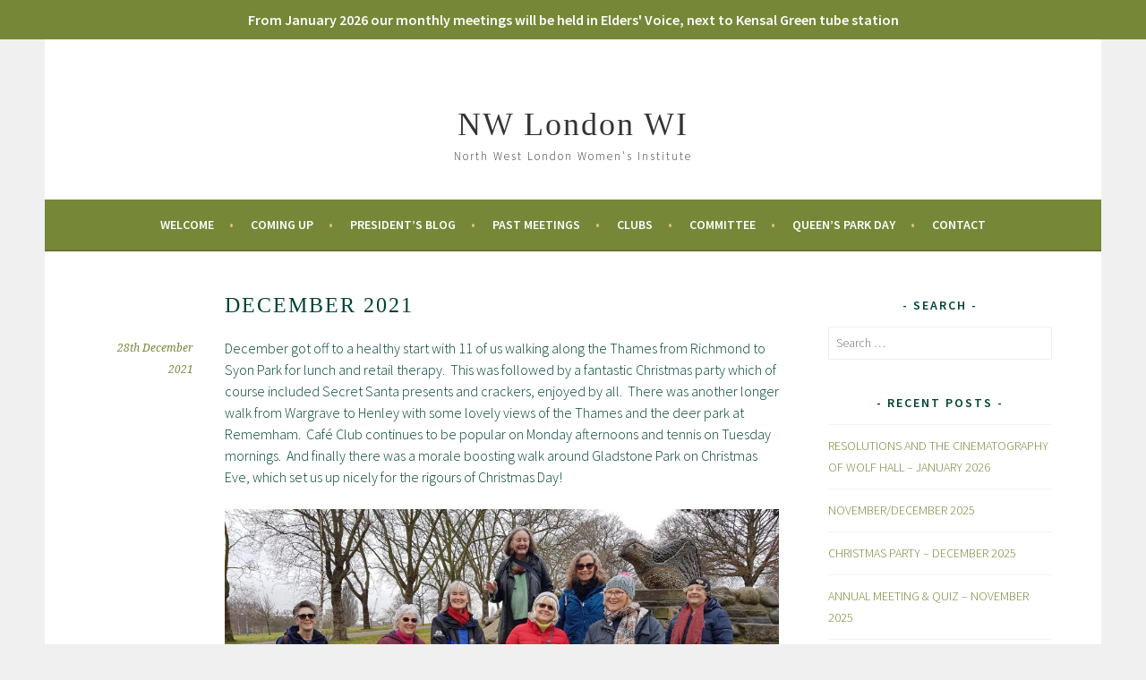

--- FILE ---
content_type: text/html; charset=UTF-8
request_url: https://www.nwlondonwi.com/2021/12/28/december-2021/
body_size: 14619
content:
<!DOCTYPE html>
<html lang="en-GB">
<head>
	<link rel="stylesheet" href="https://cdnjs.cloudflare.com/ajax/libs/font-awesome/4.7.0/css/font-awesome.min.css">
<meta charset="UTF-8">
<meta name="viewport" content="width=device-width, initial-scale=1">
<link rel="profile" href="https://gmpg.org/xfn/11">
<link rel="pingback" href="https://www.nwlondonwi.com/xmlrpc.php">
<title>December 2021 &#8211; NW London WI</title>
<meta name='robots' content='max-image-preview:large' />
<link rel='dns-prefetch' href='//www.nwlondonwi.com' />
<link rel='dns-prefetch' href='//secure.gravatar.com' />
<link rel='dns-prefetch' href='//stats.wp.com' />
<link rel='dns-prefetch' href='//fonts.googleapis.com' />
<link rel='dns-prefetch' href='//use.fontawesome.com' />
<link rel='dns-prefetch' href='//v0.wordpress.com' />
<link rel="alternate" type="application/rss+xml" title="NW London WI &raquo; Feed" href="https://www.nwlondonwi.com/feed/" />
<link rel="alternate" type="application/rss+xml" title="NW London WI &raquo; Comments Feed" href="https://www.nwlondonwi.com/comments/feed/" />
<link rel="alternate" type="application/rss+xml" title="NW London WI &raquo; December 2021 Comments Feed" href="https://www.nwlondonwi.com/2021/12/28/december-2021/feed/" />
<link rel="alternate" title="oEmbed (JSON)" type="application/json+oembed" href="https://www.nwlondonwi.com/wp-json/oembed/1.0/embed?url=https%3A%2F%2Fwww.nwlondonwi.com%2F2021%2F12%2F28%2Fdecember-2021%2F" />
<link rel="alternate" title="oEmbed (XML)" type="text/xml+oembed" href="https://www.nwlondonwi.com/wp-json/oembed/1.0/embed?url=https%3A%2F%2Fwww.nwlondonwi.com%2F2021%2F12%2F28%2Fdecember-2021%2F&#038;format=xml" />
<style id='wp-img-auto-sizes-contain-inline-css' type='text/css'>
img:is([sizes=auto i],[sizes^="auto," i]){contain-intrinsic-size:3000px 1500px}
/*# sourceURL=wp-img-auto-sizes-contain-inline-css */
</style>
<style id='wp-emoji-styles-inline-css' type='text/css'>

	img.wp-smiley, img.emoji {
		display: inline !important;
		border: none !important;
		box-shadow: none !important;
		height: 1em !important;
		width: 1em !important;
		margin: 0 0.07em !important;
		vertical-align: -0.1em !important;
		background: none !important;
		padding: 0 !important;
	}
/*# sourceURL=wp-emoji-styles-inline-css */
</style>
<link rel='stylesheet' id='wp-block-library-css' href='https://www.nwlondonwi.com/wp-includes/css/dist/block-library/style.min.css?ver=8cbf4b8716ca2a8227eb728b9f3ad412' type='text/css' media='all' />
<style id='wp-block-image-inline-css' type='text/css'>
.wp-block-image>a,.wp-block-image>figure>a{display:inline-block}.wp-block-image img{box-sizing:border-box;height:auto;max-width:100%;vertical-align:bottom}@media not (prefers-reduced-motion){.wp-block-image img.hide{visibility:hidden}.wp-block-image img.show{animation:show-content-image .4s}}.wp-block-image[style*=border-radius] img,.wp-block-image[style*=border-radius]>a{border-radius:inherit}.wp-block-image.has-custom-border img{box-sizing:border-box}.wp-block-image.aligncenter{text-align:center}.wp-block-image.alignfull>a,.wp-block-image.alignwide>a{width:100%}.wp-block-image.alignfull img,.wp-block-image.alignwide img{height:auto;width:100%}.wp-block-image .aligncenter,.wp-block-image .alignleft,.wp-block-image .alignright,.wp-block-image.aligncenter,.wp-block-image.alignleft,.wp-block-image.alignright{display:table}.wp-block-image .aligncenter>figcaption,.wp-block-image .alignleft>figcaption,.wp-block-image .alignright>figcaption,.wp-block-image.aligncenter>figcaption,.wp-block-image.alignleft>figcaption,.wp-block-image.alignright>figcaption{caption-side:bottom;display:table-caption}.wp-block-image .alignleft{float:left;margin:.5em 1em .5em 0}.wp-block-image .alignright{float:right;margin:.5em 0 .5em 1em}.wp-block-image .aligncenter{margin-left:auto;margin-right:auto}.wp-block-image :where(figcaption){margin-bottom:1em;margin-top:.5em}.wp-block-image.is-style-circle-mask img{border-radius:9999px}@supports ((-webkit-mask-image:none) or (mask-image:none)) or (-webkit-mask-image:none){.wp-block-image.is-style-circle-mask img{border-radius:0;-webkit-mask-image:url('data:image/svg+xml;utf8,<svg viewBox="0 0 100 100" xmlns="http://www.w3.org/2000/svg"><circle cx="50" cy="50" r="50"/></svg>');mask-image:url('data:image/svg+xml;utf8,<svg viewBox="0 0 100 100" xmlns="http://www.w3.org/2000/svg"><circle cx="50" cy="50" r="50"/></svg>');mask-mode:alpha;-webkit-mask-position:center;mask-position:center;-webkit-mask-repeat:no-repeat;mask-repeat:no-repeat;-webkit-mask-size:contain;mask-size:contain}}:root :where(.wp-block-image.is-style-rounded img,.wp-block-image .is-style-rounded img){border-radius:9999px}.wp-block-image figure{margin:0}.wp-lightbox-container{display:flex;flex-direction:column;position:relative}.wp-lightbox-container img{cursor:zoom-in}.wp-lightbox-container img:hover+button{opacity:1}.wp-lightbox-container button{align-items:center;backdrop-filter:blur(16px) saturate(180%);background-color:#5a5a5a40;border:none;border-radius:4px;cursor:zoom-in;display:flex;height:20px;justify-content:center;opacity:0;padding:0;position:absolute;right:16px;text-align:center;top:16px;width:20px;z-index:100}@media not (prefers-reduced-motion){.wp-lightbox-container button{transition:opacity .2s ease}}.wp-lightbox-container button:focus-visible{outline:3px auto #5a5a5a40;outline:3px auto -webkit-focus-ring-color;outline-offset:3px}.wp-lightbox-container button:hover{cursor:pointer;opacity:1}.wp-lightbox-container button:focus{opacity:1}.wp-lightbox-container button:focus,.wp-lightbox-container button:hover,.wp-lightbox-container button:not(:hover):not(:active):not(.has-background){background-color:#5a5a5a40;border:none}.wp-lightbox-overlay{box-sizing:border-box;cursor:zoom-out;height:100vh;left:0;overflow:hidden;position:fixed;top:0;visibility:hidden;width:100%;z-index:100000}.wp-lightbox-overlay .close-button{align-items:center;cursor:pointer;display:flex;justify-content:center;min-height:40px;min-width:40px;padding:0;position:absolute;right:calc(env(safe-area-inset-right) + 16px);top:calc(env(safe-area-inset-top) + 16px);z-index:5000000}.wp-lightbox-overlay .close-button:focus,.wp-lightbox-overlay .close-button:hover,.wp-lightbox-overlay .close-button:not(:hover):not(:active):not(.has-background){background:none;border:none}.wp-lightbox-overlay .lightbox-image-container{height:var(--wp--lightbox-container-height);left:50%;overflow:hidden;position:absolute;top:50%;transform:translate(-50%,-50%);transform-origin:top left;width:var(--wp--lightbox-container-width);z-index:9999999999}.wp-lightbox-overlay .wp-block-image{align-items:center;box-sizing:border-box;display:flex;height:100%;justify-content:center;margin:0;position:relative;transform-origin:0 0;width:100%;z-index:3000000}.wp-lightbox-overlay .wp-block-image img{height:var(--wp--lightbox-image-height);min-height:var(--wp--lightbox-image-height);min-width:var(--wp--lightbox-image-width);width:var(--wp--lightbox-image-width)}.wp-lightbox-overlay .wp-block-image figcaption{display:none}.wp-lightbox-overlay button{background:none;border:none}.wp-lightbox-overlay .scrim{background-color:#fff;height:100%;opacity:.9;position:absolute;width:100%;z-index:2000000}.wp-lightbox-overlay.active{visibility:visible}@media not (prefers-reduced-motion){.wp-lightbox-overlay.active{animation:turn-on-visibility .25s both}.wp-lightbox-overlay.active img{animation:turn-on-visibility .35s both}.wp-lightbox-overlay.show-closing-animation:not(.active){animation:turn-off-visibility .35s both}.wp-lightbox-overlay.show-closing-animation:not(.active) img{animation:turn-off-visibility .25s both}.wp-lightbox-overlay.zoom.active{animation:none;opacity:1;visibility:visible}.wp-lightbox-overlay.zoom.active .lightbox-image-container{animation:lightbox-zoom-in .4s}.wp-lightbox-overlay.zoom.active .lightbox-image-container img{animation:none}.wp-lightbox-overlay.zoom.active .scrim{animation:turn-on-visibility .4s forwards}.wp-lightbox-overlay.zoom.show-closing-animation:not(.active){animation:none}.wp-lightbox-overlay.zoom.show-closing-animation:not(.active) .lightbox-image-container{animation:lightbox-zoom-out .4s}.wp-lightbox-overlay.zoom.show-closing-animation:not(.active) .lightbox-image-container img{animation:none}.wp-lightbox-overlay.zoom.show-closing-animation:not(.active) .scrim{animation:turn-off-visibility .4s forwards}}@keyframes show-content-image{0%{visibility:hidden}99%{visibility:hidden}to{visibility:visible}}@keyframes turn-on-visibility{0%{opacity:0}to{opacity:1}}@keyframes turn-off-visibility{0%{opacity:1;visibility:visible}99%{opacity:0;visibility:visible}to{opacity:0;visibility:hidden}}@keyframes lightbox-zoom-in{0%{transform:translate(calc((-100vw + var(--wp--lightbox-scrollbar-width))/2 + var(--wp--lightbox-initial-left-position)),calc(-50vh + var(--wp--lightbox-initial-top-position))) scale(var(--wp--lightbox-scale))}to{transform:translate(-50%,-50%) scale(1)}}@keyframes lightbox-zoom-out{0%{transform:translate(-50%,-50%) scale(1);visibility:visible}99%{visibility:visible}to{transform:translate(calc((-100vw + var(--wp--lightbox-scrollbar-width))/2 + var(--wp--lightbox-initial-left-position)),calc(-50vh + var(--wp--lightbox-initial-top-position))) scale(var(--wp--lightbox-scale));visibility:hidden}}
/*# sourceURL=https://www.nwlondonwi.com/wp-includes/blocks/image/style.min.css */
</style>
<style id='wp-block-paragraph-inline-css' type='text/css'>
.is-small-text{font-size:.875em}.is-regular-text{font-size:1em}.is-large-text{font-size:2.25em}.is-larger-text{font-size:3em}.has-drop-cap:not(:focus):first-letter{float:left;font-size:8.4em;font-style:normal;font-weight:100;line-height:.68;margin:.05em .1em 0 0;text-transform:uppercase}body.rtl .has-drop-cap:not(:focus):first-letter{float:none;margin-left:.1em}p.has-drop-cap.has-background{overflow:hidden}:root :where(p.has-background){padding:1.25em 2.375em}:where(p.has-text-color:not(.has-link-color)) a{color:inherit}p.has-text-align-left[style*="writing-mode:vertical-lr"],p.has-text-align-right[style*="writing-mode:vertical-rl"]{rotate:180deg}
/*# sourceURL=https://www.nwlondonwi.com/wp-includes/blocks/paragraph/style.min.css */
</style>
<style id='global-styles-inline-css' type='text/css'>
:root{--wp--preset--aspect-ratio--square: 1;--wp--preset--aspect-ratio--4-3: 4/3;--wp--preset--aspect-ratio--3-4: 3/4;--wp--preset--aspect-ratio--3-2: 3/2;--wp--preset--aspect-ratio--2-3: 2/3;--wp--preset--aspect-ratio--16-9: 16/9;--wp--preset--aspect-ratio--9-16: 9/16;--wp--preset--color--black: #000000;--wp--preset--color--cyan-bluish-gray: #abb8c3;--wp--preset--color--white: #ffffff;--wp--preset--color--pale-pink: #f78da7;--wp--preset--color--vivid-red: #cf2e2e;--wp--preset--color--luminous-vivid-orange: #ff6900;--wp--preset--color--luminous-vivid-amber: #fcb900;--wp--preset--color--light-green-cyan: #7bdcb5;--wp--preset--color--vivid-green-cyan: #00d084;--wp--preset--color--pale-cyan-blue: #8ed1fc;--wp--preset--color--vivid-cyan-blue: #0693e3;--wp--preset--color--vivid-purple: #9b51e0;--wp--preset--gradient--vivid-cyan-blue-to-vivid-purple: linear-gradient(135deg,rgb(6,147,227) 0%,rgb(155,81,224) 100%);--wp--preset--gradient--light-green-cyan-to-vivid-green-cyan: linear-gradient(135deg,rgb(122,220,180) 0%,rgb(0,208,130) 100%);--wp--preset--gradient--luminous-vivid-amber-to-luminous-vivid-orange: linear-gradient(135deg,rgb(252,185,0) 0%,rgb(255,105,0) 100%);--wp--preset--gradient--luminous-vivid-orange-to-vivid-red: linear-gradient(135deg,rgb(255,105,0) 0%,rgb(207,46,46) 100%);--wp--preset--gradient--very-light-gray-to-cyan-bluish-gray: linear-gradient(135deg,rgb(238,238,238) 0%,rgb(169,184,195) 100%);--wp--preset--gradient--cool-to-warm-spectrum: linear-gradient(135deg,rgb(74,234,220) 0%,rgb(151,120,209) 20%,rgb(207,42,186) 40%,rgb(238,44,130) 60%,rgb(251,105,98) 80%,rgb(254,248,76) 100%);--wp--preset--gradient--blush-light-purple: linear-gradient(135deg,rgb(255,206,236) 0%,rgb(152,150,240) 100%);--wp--preset--gradient--blush-bordeaux: linear-gradient(135deg,rgb(254,205,165) 0%,rgb(254,45,45) 50%,rgb(107,0,62) 100%);--wp--preset--gradient--luminous-dusk: linear-gradient(135deg,rgb(255,203,112) 0%,rgb(199,81,192) 50%,rgb(65,88,208) 100%);--wp--preset--gradient--pale-ocean: linear-gradient(135deg,rgb(255,245,203) 0%,rgb(182,227,212) 50%,rgb(51,167,181) 100%);--wp--preset--gradient--electric-grass: linear-gradient(135deg,rgb(202,248,128) 0%,rgb(113,206,126) 100%);--wp--preset--gradient--midnight: linear-gradient(135deg,rgb(2,3,129) 0%,rgb(40,116,252) 100%);--wp--preset--font-size--small: 13px;--wp--preset--font-size--medium: 20px;--wp--preset--font-size--large: 36px;--wp--preset--font-size--x-large: 42px;--wp--preset--spacing--20: 0.44rem;--wp--preset--spacing--30: 0.67rem;--wp--preset--spacing--40: 1rem;--wp--preset--spacing--50: 1.5rem;--wp--preset--spacing--60: 2.25rem;--wp--preset--spacing--70: 3.38rem;--wp--preset--spacing--80: 5.06rem;--wp--preset--shadow--natural: 6px 6px 9px rgba(0, 0, 0, 0.2);--wp--preset--shadow--deep: 12px 12px 50px rgba(0, 0, 0, 0.4);--wp--preset--shadow--sharp: 6px 6px 0px rgba(0, 0, 0, 0.2);--wp--preset--shadow--outlined: 6px 6px 0px -3px rgb(255, 255, 255), 6px 6px rgb(0, 0, 0);--wp--preset--shadow--crisp: 6px 6px 0px rgb(0, 0, 0);}:where(.is-layout-flex){gap: 0.5em;}:where(.is-layout-grid){gap: 0.5em;}body .is-layout-flex{display: flex;}.is-layout-flex{flex-wrap: wrap;align-items: center;}.is-layout-flex > :is(*, div){margin: 0;}body .is-layout-grid{display: grid;}.is-layout-grid > :is(*, div){margin: 0;}:where(.wp-block-columns.is-layout-flex){gap: 2em;}:where(.wp-block-columns.is-layout-grid){gap: 2em;}:where(.wp-block-post-template.is-layout-flex){gap: 1.25em;}:where(.wp-block-post-template.is-layout-grid){gap: 1.25em;}.has-black-color{color: var(--wp--preset--color--black) !important;}.has-cyan-bluish-gray-color{color: var(--wp--preset--color--cyan-bluish-gray) !important;}.has-white-color{color: var(--wp--preset--color--white) !important;}.has-pale-pink-color{color: var(--wp--preset--color--pale-pink) !important;}.has-vivid-red-color{color: var(--wp--preset--color--vivid-red) !important;}.has-luminous-vivid-orange-color{color: var(--wp--preset--color--luminous-vivid-orange) !important;}.has-luminous-vivid-amber-color{color: var(--wp--preset--color--luminous-vivid-amber) !important;}.has-light-green-cyan-color{color: var(--wp--preset--color--light-green-cyan) !important;}.has-vivid-green-cyan-color{color: var(--wp--preset--color--vivid-green-cyan) !important;}.has-pale-cyan-blue-color{color: var(--wp--preset--color--pale-cyan-blue) !important;}.has-vivid-cyan-blue-color{color: var(--wp--preset--color--vivid-cyan-blue) !important;}.has-vivid-purple-color{color: var(--wp--preset--color--vivid-purple) !important;}.has-black-background-color{background-color: var(--wp--preset--color--black) !important;}.has-cyan-bluish-gray-background-color{background-color: var(--wp--preset--color--cyan-bluish-gray) !important;}.has-white-background-color{background-color: var(--wp--preset--color--white) !important;}.has-pale-pink-background-color{background-color: var(--wp--preset--color--pale-pink) !important;}.has-vivid-red-background-color{background-color: var(--wp--preset--color--vivid-red) !important;}.has-luminous-vivid-orange-background-color{background-color: var(--wp--preset--color--luminous-vivid-orange) !important;}.has-luminous-vivid-amber-background-color{background-color: var(--wp--preset--color--luminous-vivid-amber) !important;}.has-light-green-cyan-background-color{background-color: var(--wp--preset--color--light-green-cyan) !important;}.has-vivid-green-cyan-background-color{background-color: var(--wp--preset--color--vivid-green-cyan) !important;}.has-pale-cyan-blue-background-color{background-color: var(--wp--preset--color--pale-cyan-blue) !important;}.has-vivid-cyan-blue-background-color{background-color: var(--wp--preset--color--vivid-cyan-blue) !important;}.has-vivid-purple-background-color{background-color: var(--wp--preset--color--vivid-purple) !important;}.has-black-border-color{border-color: var(--wp--preset--color--black) !important;}.has-cyan-bluish-gray-border-color{border-color: var(--wp--preset--color--cyan-bluish-gray) !important;}.has-white-border-color{border-color: var(--wp--preset--color--white) !important;}.has-pale-pink-border-color{border-color: var(--wp--preset--color--pale-pink) !important;}.has-vivid-red-border-color{border-color: var(--wp--preset--color--vivid-red) !important;}.has-luminous-vivid-orange-border-color{border-color: var(--wp--preset--color--luminous-vivid-orange) !important;}.has-luminous-vivid-amber-border-color{border-color: var(--wp--preset--color--luminous-vivid-amber) !important;}.has-light-green-cyan-border-color{border-color: var(--wp--preset--color--light-green-cyan) !important;}.has-vivid-green-cyan-border-color{border-color: var(--wp--preset--color--vivid-green-cyan) !important;}.has-pale-cyan-blue-border-color{border-color: var(--wp--preset--color--pale-cyan-blue) !important;}.has-vivid-cyan-blue-border-color{border-color: var(--wp--preset--color--vivid-cyan-blue) !important;}.has-vivid-purple-border-color{border-color: var(--wp--preset--color--vivid-purple) !important;}.has-vivid-cyan-blue-to-vivid-purple-gradient-background{background: var(--wp--preset--gradient--vivid-cyan-blue-to-vivid-purple) !important;}.has-light-green-cyan-to-vivid-green-cyan-gradient-background{background: var(--wp--preset--gradient--light-green-cyan-to-vivid-green-cyan) !important;}.has-luminous-vivid-amber-to-luminous-vivid-orange-gradient-background{background: var(--wp--preset--gradient--luminous-vivid-amber-to-luminous-vivid-orange) !important;}.has-luminous-vivid-orange-to-vivid-red-gradient-background{background: var(--wp--preset--gradient--luminous-vivid-orange-to-vivid-red) !important;}.has-very-light-gray-to-cyan-bluish-gray-gradient-background{background: var(--wp--preset--gradient--very-light-gray-to-cyan-bluish-gray) !important;}.has-cool-to-warm-spectrum-gradient-background{background: var(--wp--preset--gradient--cool-to-warm-spectrum) !important;}.has-blush-light-purple-gradient-background{background: var(--wp--preset--gradient--blush-light-purple) !important;}.has-blush-bordeaux-gradient-background{background: var(--wp--preset--gradient--blush-bordeaux) !important;}.has-luminous-dusk-gradient-background{background: var(--wp--preset--gradient--luminous-dusk) !important;}.has-pale-ocean-gradient-background{background: var(--wp--preset--gradient--pale-ocean) !important;}.has-electric-grass-gradient-background{background: var(--wp--preset--gradient--electric-grass) !important;}.has-midnight-gradient-background{background: var(--wp--preset--gradient--midnight) !important;}.has-small-font-size{font-size: var(--wp--preset--font-size--small) !important;}.has-medium-font-size{font-size: var(--wp--preset--font-size--medium) !important;}.has-large-font-size{font-size: var(--wp--preset--font-size--large) !important;}.has-x-large-font-size{font-size: var(--wp--preset--font-size--x-large) !important;}
/*# sourceURL=global-styles-inline-css */
</style>

<style id='classic-theme-styles-inline-css' type='text/css'>
/*! This file is auto-generated */
.wp-block-button__link{color:#fff;background-color:#32373c;border-radius:9999px;box-shadow:none;text-decoration:none;padding:calc(.667em + 2px) calc(1.333em + 2px);font-size:1.125em}.wp-block-file__button{background:#32373c;color:#fff;text-decoration:none}
/*# sourceURL=/wp-includes/css/classic-themes.min.css */
</style>
<style id='font-awesome-svg-styles-default-inline-css' type='text/css'>
.svg-inline--fa {
  display: inline-block;
  height: 1em;
  overflow: visible;
  vertical-align: -.125em;
}
/*# sourceURL=font-awesome-svg-styles-default-inline-css */
</style>
<link rel='stylesheet' id='font-awesome-svg-styles-css' href='https://www.nwlondonwi.com/wp-content/uploads/font-awesome/v5.15.3/css/svg-with-js.css' type='text/css' media='all' />
<style id='font-awesome-svg-styles-inline-css' type='text/css'>
   .wp-block-font-awesome-icon svg::before,
   .wp-rich-text-font-awesome-icon svg::before {content: unset;}
/*# sourceURL=font-awesome-svg-styles-inline-css */
</style>
<link rel='stylesheet' id='simple-banner-style-css' href='https://www.nwlondonwi.com/wp-content/plugins/simple-banner/simple-banner.css?ver=3.2.1' type='text/css' media='all' />
<link rel='stylesheet' id='sela-fonts-css' href='https://fonts.googleapis.com/css?family=Source+Sans+Pro%3A300%2C300italic%2C400%2C400italic%2C600%7CDroid+Serif%3A400%2C400italic%7COswald%3A300%2C400&#038;subset=latin%2Clatin-ext' type='text/css' media='all' />
<link rel='stylesheet' id='genericons-css' href='https://www.nwlondonwi.com/wp-content/plugins/jetpack/_inc/genericons/genericons/genericons.css?ver=3.1' type='text/css' media='all' />
<link rel='stylesheet' id='sela-style-css' href='https://www.nwlondonwi.com/wp-content/themes/sela/style.css?ver=8cbf4b8716ca2a8227eb728b9f3ad412' type='text/css' media='all' />
<link rel='stylesheet' id='font-awesome-official-css' href='https://use.fontawesome.com/releases/v5.15.3/css/all.css' type='text/css' media='all' integrity="sha384-SZXxX4whJ79/gErwcOYf+zWLeJdY/qpuqC4cAa9rOGUstPomtqpuNWT9wdPEn2fk" crossorigin="anonymous" />
<link rel='stylesheet' id='font-awesome-official-v4shim-css' href='https://use.fontawesome.com/releases/v5.15.3/css/v4-shims.css' type='text/css' media='all' integrity="sha384-C2B+KlPW+WkR0Ld9loR1x3cXp7asA0iGVodhCoJ4hwrWm/d9qKS59BGisq+2Y0/D" crossorigin="anonymous" />
<style id='font-awesome-official-v4shim-inline-css' type='text/css'>
@font-face {
font-family: "FontAwesome";
font-display: block;
src: url("https://use.fontawesome.com/releases/v5.15.3/webfonts/fa-brands-400.eot"),
		url("https://use.fontawesome.com/releases/v5.15.3/webfonts/fa-brands-400.eot?#iefix") format("embedded-opentype"),
		url("https://use.fontawesome.com/releases/v5.15.3/webfonts/fa-brands-400.woff2") format("woff2"),
		url("https://use.fontawesome.com/releases/v5.15.3/webfonts/fa-brands-400.woff") format("woff"),
		url("https://use.fontawesome.com/releases/v5.15.3/webfonts/fa-brands-400.ttf") format("truetype"),
		url("https://use.fontawesome.com/releases/v5.15.3/webfonts/fa-brands-400.svg#fontawesome") format("svg");
}

@font-face {
font-family: "FontAwesome";
font-display: block;
src: url("https://use.fontawesome.com/releases/v5.15.3/webfonts/fa-solid-900.eot"),
		url("https://use.fontawesome.com/releases/v5.15.3/webfonts/fa-solid-900.eot?#iefix") format("embedded-opentype"),
		url("https://use.fontawesome.com/releases/v5.15.3/webfonts/fa-solid-900.woff2") format("woff2"),
		url("https://use.fontawesome.com/releases/v5.15.3/webfonts/fa-solid-900.woff") format("woff"),
		url("https://use.fontawesome.com/releases/v5.15.3/webfonts/fa-solid-900.ttf") format("truetype"),
		url("https://use.fontawesome.com/releases/v5.15.3/webfonts/fa-solid-900.svg#fontawesome") format("svg");
}

@font-face {
font-family: "FontAwesome";
font-display: block;
src: url("https://use.fontawesome.com/releases/v5.15.3/webfonts/fa-regular-400.eot"),
		url("https://use.fontawesome.com/releases/v5.15.3/webfonts/fa-regular-400.eot?#iefix") format("embedded-opentype"),
		url("https://use.fontawesome.com/releases/v5.15.3/webfonts/fa-regular-400.woff2") format("woff2"),
		url("https://use.fontawesome.com/releases/v5.15.3/webfonts/fa-regular-400.woff") format("woff"),
		url("https://use.fontawesome.com/releases/v5.15.3/webfonts/fa-regular-400.ttf") format("truetype"),
		url("https://use.fontawesome.com/releases/v5.15.3/webfonts/fa-regular-400.svg#fontawesome") format("svg");
unicode-range: U+F004-F005,U+F007,U+F017,U+F022,U+F024,U+F02E,U+F03E,U+F044,U+F057-F059,U+F06E,U+F070,U+F075,U+F07B-F07C,U+F080,U+F086,U+F089,U+F094,U+F09D,U+F0A0,U+F0A4-F0A7,U+F0C5,U+F0C7-F0C8,U+F0E0,U+F0EB,U+F0F3,U+F0F8,U+F0FE,U+F111,U+F118-F11A,U+F11C,U+F133,U+F144,U+F146,U+F14A,U+F14D-F14E,U+F150-F152,U+F15B-F15C,U+F164-F165,U+F185-F186,U+F191-F192,U+F1AD,U+F1C1-F1C9,U+F1CD,U+F1D8,U+F1E3,U+F1EA,U+F1F6,U+F1F9,U+F20A,U+F247-F249,U+F24D,U+F254-F25B,U+F25D,U+F267,U+F271-F274,U+F279,U+F28B,U+F28D,U+F2B5-F2B6,U+F2B9,U+F2BB,U+F2BD,U+F2C1-F2C2,U+F2D0,U+F2D2,U+F2DC,U+F2ED,U+F328,U+F358-F35B,U+F3A5,U+F3D1,U+F410,U+F4AD;
}
/*# sourceURL=font-awesome-official-v4shim-inline-css */
</style>
<script type="text/javascript" src="https://www.nwlondonwi.com/wp-includes/js/jquery/jquery.min.js?ver=3.7.1" id="jquery-core-js"></script>
<script type="text/javascript" src="https://www.nwlondonwi.com/wp-includes/js/jquery/jquery-migrate.min.js?ver=3.4.1" id="jquery-migrate-js"></script>
<script type="text/javascript" id="simple-banner-script-js-before">
/* <![CDATA[ */
const simpleBannerScriptParams = {"pro_version_enabled":"","debug_mode":"","id":2225,"version":"3.2.1","banner_params":[{"hide_simple_banner":"no","simple_banner_prepend_element":"body","simple_banner_position":"","header_margin":"","header_padding":"","wp_body_open_enabled":"","wp_body_open":true,"simple_banner_z_index":"","simple_banner_text":"From January 2026 our monthly meetings will be held in Elders' Voice, next to Kensal Green tube station","disabled_on_current_page":false,"disabled_pages_array":[],"is_current_page_a_post":true,"disabled_on_posts":"","simple_banner_disabled_page_paths":"","simple_banner_font_size":"","simple_banner_color":"#768838","simple_banner_text_color":"","simple_banner_link_color":"#000000","simple_banner_close_color":"","simple_banner_custom_css":"","simple_banner_scrolling_custom_css":"","simple_banner_text_custom_css":"","simple_banner_button_css":"","site_custom_css":"","keep_site_custom_css":"","site_custom_js":"","keep_site_custom_js":"","close_button_enabled":"","close_button_expiration":"","close_button_cookie_set":false,"current_date":{"date":"2026-01-26 20:17:22.810291","timezone_type":3,"timezone":"UTC"},"start_date":{"date":"2026-01-26 20:17:22.810297","timezone_type":3,"timezone":"UTC"},"end_date":{"date":"2026-01-26 20:17:22.810300","timezone_type":3,"timezone":"UTC"},"simple_banner_start_after_date":"","simple_banner_remove_after_date":"","simple_banner_insert_inside_element":""}]}
//# sourceURL=simple-banner-script-js-before
/* ]]> */
</script>
<script type="text/javascript" src="https://www.nwlondonwi.com/wp-content/plugins/simple-banner/simple-banner.js?ver=3.2.1" id="simple-banner-script-js"></script>
<link rel="https://api.w.org/" href="https://www.nwlondonwi.com/wp-json/" /><link rel="alternate" title="JSON" type="application/json" href="https://www.nwlondonwi.com/wp-json/wp/v2/posts/2225" /><link rel="EditURI" type="application/rsd+xml" title="RSD" href="https://www.nwlondonwi.com/xmlrpc.php?rsd" />
<link rel="canonical" href="https://www.nwlondonwi.com/2021/12/28/december-2021/" />
<style id="simple-banner-background-color" type="text/css">.simple-banner{background:#768838;}</style><style id="simple-banner-text-color" type="text/css">.simple-banner .simple-banner-text{color: #ffffff;}</style><style id="simple-banner-link-color" type="text/css">.simple-banner .simple-banner-text a{color:#000000;}</style><style id="simple-banner-z-index" type="text/css">.simple-banner{z-index: 99999;}</style><style id="simple-banner-site-custom-css-dummy" type="text/css"></style><script id="simple-banner-site-custom-js-dummy" type="text/javascript"></script>	<style>img#wpstats{display:none}</style>
		
<!-- Jetpack Open Graph Tags -->
<meta property="og:type" content="article" />
<meta property="og:title" content="December 2021" />
<meta property="og:url" content="https://www.nwlondonwi.com/2021/12/28/december-2021/" />
<meta property="og:description" content="December got off to a healthy start with 11 of us walking along the Thames from Richmond to Syon Park for lunch and retail therapy.  This was followed by a fantastic Christmas party which of course…" />
<meta property="article:published_time" content="2021-12-28T12:19:50+00:00" />
<meta property="article:modified_time" content="2021-12-28T12:19:50+00:00" />
<meta property="og:site_name" content="NW London WI" />
<meta property="og:image" content="https://www.nwlondonwi.com/wp-content/uploads/2021/12/8EFC08BD-FD5C-48A3-AB95-AB11EB800BB4-1024x576.jpeg" />
<meta property="og:image:secure_url" content="https://i0.wp.com/www.nwlondonwi.com/wp-content/uploads/2021/12/8EFC08BD-FD5C-48A3-AB95-AB11EB800BB4-1024x576.jpeg?ssl=1" />
<meta property="og:image:width" content="2016" />
<meta property="og:image:height" content="1134" />
<meta property="og:image:alt" content="" />
<meta property="og:locale" content="en_GB" />
<meta name="twitter:text:title" content="December 2021" />
<meta name="twitter:image" content="https://www.nwlondonwi.com/wp-content/uploads/2021/12/8EFC08BD-FD5C-48A3-AB95-AB11EB800BB4.jpeg?w=640" />
<meta name="twitter:card" content="summary_large_image" />

<!-- End Jetpack Open Graph Tags -->
<link rel="icon" href="https://www.nwlondonwi.com/wp-content/uploads/2018/03/cropped-wi-site-icon-32x32.png" sizes="32x32" />
<link rel="icon" href="https://www.nwlondonwi.com/wp-content/uploads/2018/03/cropped-wi-site-icon-192x192.png" sizes="192x192" />
<link rel="apple-touch-icon" href="https://www.nwlondonwi.com/wp-content/uploads/2018/03/cropped-wi-site-icon-180x180.png" />
<meta name="msapplication-TileImage" content="https://www.nwlondonwi.com/wp-content/uploads/2018/03/cropped-wi-site-icon-270x270.png" />
		<style type="text/css" id="wp-custom-css">
			.main-navigation {
	background-color: rgb(118, 136, 56)
}

a {
	color: rgb(118, 136, 56)
}

a:hover {
	color: rgb(0,66,54)
}

.main-navigation .nav-menu > li > a::after, .main-navigation .menu > li > a::after {
	color: rgb(208,200,131);
}

button, input[type="button"], input[type="reset"], input[type="submit"], #infinite-handle span {
	background-color: rgb(118, 136, 56)
}

body, h1, h2, h3, h4, h5, h6, .front-widget-area .widget-title, .sidebar-widget-area .widget-title {
	color: rgb(0, 66, 54)
}

h1, h2, h3, h4, h5, h6 {
	font-family: "Georgia";
}

h1.entry-title {
	clear: both;
	text-transform: uppercase;
	font-size: 2.4rem;
	line-height: 1;
	margin-bottom: 1em;
	font-weight: 300;
	letter-spacing: 2px;
}

h1, h2, h3, h4, h5, h6 {
	clear: both;
	text-transform: none;
	font-size: 1.6rem;
	line-height: 1.5;
	margin-bottom: 1.5em;
	font-weight: 300;
	letter-spacing: 2px;
}




.site-footer {
	background-color: rgb(118, 136, 56)
}

a.customize-unpreviewable:hover {
	color: rgb(0, 56, 64)
}
.main-navigation li.current_page_item > a, .main-navigation li.current-menu-item > a, .main-navigation li.current_page_ancestor > a, .main-navigation li.current-menu-ancestor > a {
	color: rgb(0, 66, 54);
}

.main-navigation a:hover, .main-navigation ul > :hover > a, .main-navigation ul > .focus > a {
	color: rgb(0, 66, 54);
}

.main-navigation ul ul li:hover, .main-navigation ul ul li.focus {
	background-color: rgb(208,200,131	)
}

.main-navigation ul ul a:hover, .main-navigation ul ul > li.focus > a {
	color:  rgb(0, 66, 54)
}.page-title, .entry-title, .entry-title a

.page-title, .entry-title, .entry-title a {
	color: rgb(0, 66, 54)
}

.entry-title a:hover {
	color: rgb(118, 136, 56)
}

.archive .page-title, .search .page-title {
	color: rgb(118, 136, 56)
}

.entry-meta a {
	color: rgb(118, 136, 56)
}


.entry-meta a:hover {
	color: rgb(0, 66, 54)
}

.gallery-caption {
	background-color: rgba(118, 136, 56, 0.7)
}

.footer-widget-area a:hover {
	color: rgb(0, 66, 54)
}

.footer-widget-area a {
	color: rgb(118, 136, 56);
}

.textwidget.custom-html-widget {
	text-align: center
}

.footer-widget-area {
	padding-top: 10px;
	padding-bottom: 0;
}

/*.site-branding{
	padding: 3em 0 0px;
	margin-bottom: -7px;
}*/		</style>
		</head>

<body data-rsssl=1 class="wp-singular post-template-default single single-post postid-2225 single-format-standard wp-theme-sela not-multi-author display-header-text">
<div id="page" class="hfeed site">
	<header id="masthead" class="site-header" role="banner">
		<a class="skip-link screen-reader-text" href="#content" title="Skip to content">Skip to content</a>

		<div class="site-branding">
			<a href="https://www.nwlondonwi.com/" class="site-logo-link" rel="home" itemprop="url"></a>			<h1 class="site-title"><a href="https://www.nwlondonwi.com/" title="NW London WI" rel="home">NW London WI</a></h1>
							<h2 class="site-description">North West London Women&#039;s Institute</h2>
					</div><!-- .site-branding -->

		<nav id="site-navigation" class="main-navigation" role="navigation">
			<button class="menu-toggle" aria-controls="menu" aria-expanded="false">Menu</button>
			<div class="menu-topbar-container"><ul id="menu-topbar" class="menu"><li id="menu-item-2118" class="menu-item menu-item-type-post_type menu-item-object-page menu-item-home menu-item-2118"><a href="https://www.nwlondonwi.com/">Welcome</a></li>
<li id="menu-item-725" class="menu-item menu-item-type-post_type menu-item-object-page menu-item-725"><a href="https://www.nwlondonwi.com/coming-up/">Coming Up</a></li>
<li id="menu-item-1630" class="menu-item menu-item-type-taxonomy menu-item-object-category current-post-ancestor current-menu-parent current-post-parent menu-item-1630"><a href="https://www.nwlondonwi.com/category/presidentsblog/">President&#8217;s Blog</a></li>
<li id="menu-item-44" class="menu-item menu-item-type-taxonomy menu-item-object-category menu-item-44"><a href="https://www.nwlondonwi.com/category/past-meetings/">Past Meetings</a></li>
<li id="menu-item-5211" class="menu-item menu-item-type-post_type menu-item-object-page menu-item-has-children menu-item-5211"><a href="https://www.nwlondonwi.com/club/">Clubs</a>
<ul class="sub-menu">
	<li id="menu-item-5212" class="menu-item menu-item-type-post_type menu-item-object-page menu-item-5212"><a href="https://www.nwlondonwi.com/club/walking-club-1/">Walking Club</a></li>
	<li id="menu-item-2559" class="menu-item menu-item-type-post_type menu-item-object-page menu-item-2559"><a href="https://www.nwlondonwi.com/club/new-book-club/">Book Club</a></li>
	<li id="menu-item-2562" class="menu-item menu-item-type-post_type menu-item-object-page menu-item-2562"><a href="https://www.nwlondonwi.com/club/new-culture-club/">Culture Club</a></li>
	<li id="menu-item-2560" class="menu-item menu-item-type-post_type menu-item-object-page menu-item-2560"><a href="https://www.nwlondonwi.com/club/dining-club-2/">Dining Club</a></li>
	<li id="menu-item-2561" class="menu-item menu-item-type-post_type menu-item-object-page menu-item-2561"><a href="https://www.nwlondonwi.com/club/craft-club/">Craft Club</a></li>
	<li id="menu-item-3258" class="menu-item menu-item-type-post_type menu-item-object-page menu-item-3258"><a href="https://www.nwlondonwi.com/club/park-walks/">Outings</a></li>
	<li id="menu-item-2563" class="menu-item menu-item-type-post_type menu-item-object-page menu-item-2563"><a href="https://www.nwlondonwi.com/club/postponed-doubles-tennis/">Doubles Tennis</a></li>
	<li id="menu-item-3414" class="menu-item menu-item-type-post_type menu-item-object-page menu-item-3414"><a href="https://www.nwlondonwi.com/club/park-walks-2/">Short Walks</a></li>
</ul>
</li>
<li id="menu-item-23" class="menu-item menu-item-type-post_type menu-item-object-page menu-item-23"><a href="https://www.nwlondonwi.com/committee/">Committee</a></li>
<li id="menu-item-4869" class="menu-item menu-item-type-post_type menu-item-object-page menu-item-4869"><a href="https://www.nwlondonwi.com/queens-park-day/">Queen’s Park Day</a></li>
<li id="menu-item-24" class="menu-item menu-item-type-post_type menu-item-object-page menu-item-24"><a href="https://www.nwlondonwi.com/contacts/">Contact</a></li>
</ul></div>		</nav><!-- #site-navigation -->
	</header><!-- #masthead -->

	<div id="content" class="site-content">

	<div id="primary" class="content-area">
		<main id="main" class="site-main" role="main">

		
			
				
<article id="post-2225" class="post-2225 post type-post status-publish format-standard hentry category-presidentsblog without-featured-image">

	
	<header class="entry-header ">
					<h1 class="entry-title">December 2021</h1>			</header><!-- .entry-header -->

	<div class="entry-body">

				<div class="entry-meta">
			<span class="date"><a href="https://www.nwlondonwi.com/2021/12/28/december-2021/" title="Permalink to December 2021" rel="bookmark"><time class="entry-date published" datetime="2021-12-28T12:19:50+00:00">28th December 2021</time></a></span>		</div><!-- .entry-meta -->
		
				<div class="entry-content">
			
<p>December got off to a healthy start with 11 of us walking along the Thames from Richmond to Syon Park for lunch and retail therapy.  This was followed by a fantastic Christmas party which of course included Secret Santa presents and crackers, enjoyed by all.  There was another longer walk from Wargrave to Henley with some lovely views of the Thames and the deer park at Rememham.  Café Club continues to be popular on Monday afternoons and tennis on Tuesday mornings.  And finally there was a morale boosting walk around Gladstone Park on Christmas Eve, which set us up nicely for the rigours of Christmas Day!</p>



<figure class="wp-block-image size-large"><img fetchpriority="high" decoding="async" width="1024" height="576" src="https://www.nwlondonwi.com/wp-content/uploads/2021/12/8EFC08BD-FD5C-48A3-AB95-AB11EB800BB4-1024x576.jpeg" alt="" class="wp-image-2226" srcset="https://www.nwlondonwi.com/wp-content/uploads/2021/12/8EFC08BD-FD5C-48A3-AB95-AB11EB800BB4-1024x576.jpeg 1024w, https://www.nwlondonwi.com/wp-content/uploads/2021/12/8EFC08BD-FD5C-48A3-AB95-AB11EB800BB4-300x169.jpeg 300w, https://www.nwlondonwi.com/wp-content/uploads/2021/12/8EFC08BD-FD5C-48A3-AB95-AB11EB800BB4-768x432.jpeg 768w, https://www.nwlondonwi.com/wp-content/uploads/2021/12/8EFC08BD-FD5C-48A3-AB95-AB11EB800BB4-1536x864.jpeg 1536w, https://www.nwlondonwi.com/wp-content/uploads/2021/12/8EFC08BD-FD5C-48A3-AB95-AB11EB800BB4-676x380.jpeg 676w, https://www.nwlondonwi.com/wp-content/uploads/2021/12/8EFC08BD-FD5C-48A3-AB95-AB11EB800BB4.jpeg 2016w" sizes="(max-width: 1024px) 100vw, 1024px" /></figure>



<p></p>
					</div><!-- .entry-content -->
		
				<footer class="entry-meta">
			<span class="cat-links">Posted in: <a href="https://www.nwlondonwi.com/category/presidentsblog/" rel="category tag">President's Blog</a></span>		</footer><!-- .entry-meta -->
		
			</div><!-- .entry-body -->

</article><!-- #post-## -->

					<nav class="navigation post-navigation" role="navigation">
		<h1 class="screen-reader-text">Post navigation</h1>
		<div class="nav-links">
			<div class="nav-previous"><a href="https://www.nwlondonwi.com/2021/12/11/pinnacle-club-exhibition/" rel="prev"><span class="meta-nav"></span>&nbsp;Pinnacle Club Exhibition</a></div><div class="nav-next"><a href="https://www.nwlondonwi.com/2022/01/06/centenary-banner-challenge/" rel="next">Centenary Banner Challenge&nbsp;<span class="meta-nav"></span></a></div>		</div><!-- .nav-links -->
	</nav><!-- .navigation -->
	
				
			
		
		</main><!-- #main -->
	</div><!-- #primary -->

	<div id="secondary" class="widget-area sidebar-widget-area" role="complementary">
		<aside id="search-2" class="widget widget_search"><h3 class="widget-title">Search</h3><form role="search" method="get" class="search-form" action="https://www.nwlondonwi.com/">
				<label>
					<span class="screen-reader-text">Search for:</span>
					<input type="search" class="search-field" placeholder="Search &hellip;" value="" name="s" />
				</label>
				<input type="submit" class="search-submit" value="Search" />
			</form></aside>
		<aside id="recent-posts-2" class="widget widget_recent_entries">
		<h3 class="widget-title">Recent Posts</h3>
		<ul>
											<li>
					<a href="https://www.nwlondonwi.com/2026/01/18/resolutions-and-the-cinematography-of-wolf-hall-january-2026/">RESOLUTIONS AND THE CINEMATOGRAPHY OF WOLF HALL  &#8211; JANUARY 2026</a>
									</li>
											<li>
					<a href="https://www.nwlondonwi.com/2026/01/10/november-december-2025/">NOVEMBER/DECEMBER 2025</a>
									</li>
											<li>
					<a href="https://www.nwlondonwi.com/2025/12/10/christmas-party-december-2025/">CHRISTMAS PARTY &#8211; DECEMBER 2025</a>
									</li>
											<li>
					<a href="https://www.nwlondonwi.com/2025/11/12/annual-meeting-quiz-november-2025/">ANNUAL MEETING &amp; QUIZ &#8211; NOVEMBER 2025</a>
									</li>
											<li>
					<a href="https://www.nwlondonwi.com/2025/11/01/september-october-2025/">SEPTEMBER/OCTOBER 2025</a>
									</li>
					</ul>

		</aside><aside id="archives-2" class="widget widget_archive"><h3 class="widget-title">Archives</h3>		<label class="screen-reader-text" for="archives-dropdown-2">Archives</label>
		<select id="archives-dropdown-2" name="archive-dropdown">
			
			<option value="">Select Month</option>
				<option value='https://www.nwlondonwi.com/2026/01/'> January 2026 </option>
	<option value='https://www.nwlondonwi.com/2025/12/'> December 2025 </option>
	<option value='https://www.nwlondonwi.com/2025/11/'> November 2025 </option>
	<option value='https://www.nwlondonwi.com/2025/10/'> October 2025 </option>
	<option value='https://www.nwlondonwi.com/2025/09/'> September 2025 </option>
	<option value='https://www.nwlondonwi.com/2025/08/'> August 2025 </option>
	<option value='https://www.nwlondonwi.com/2025/07/'> July 2025 </option>
	<option value='https://www.nwlondonwi.com/2025/06/'> June 2025 </option>
	<option value='https://www.nwlondonwi.com/2025/05/'> May 2025 </option>
	<option value='https://www.nwlondonwi.com/2025/04/'> April 2025 </option>
	<option value='https://www.nwlondonwi.com/2025/03/'> March 2025 </option>
	<option value='https://www.nwlondonwi.com/2025/02/'> February 2025 </option>
	<option value='https://www.nwlondonwi.com/2025/01/'> January 2025 </option>
	<option value='https://www.nwlondonwi.com/2024/12/'> December 2024 </option>
	<option value='https://www.nwlondonwi.com/2024/11/'> November 2024 </option>
	<option value='https://www.nwlondonwi.com/2024/10/'> October 2024 </option>
	<option value='https://www.nwlondonwi.com/2024/09/'> September 2024 </option>
	<option value='https://www.nwlondonwi.com/2024/08/'> August 2024 </option>
	<option value='https://www.nwlondonwi.com/2024/07/'> July 2024 </option>
	<option value='https://www.nwlondonwi.com/2024/06/'> June 2024 </option>
	<option value='https://www.nwlondonwi.com/2024/05/'> May 2024 </option>
	<option value='https://www.nwlondonwi.com/2024/04/'> April 2024 </option>
	<option value='https://www.nwlondonwi.com/2024/03/'> March 2024 </option>
	<option value='https://www.nwlondonwi.com/2024/02/'> February 2024 </option>
	<option value='https://www.nwlondonwi.com/2024/01/'> January 2024 </option>
	<option value='https://www.nwlondonwi.com/2023/12/'> December 2023 </option>
	<option value='https://www.nwlondonwi.com/2023/11/'> November 2023 </option>
	<option value='https://www.nwlondonwi.com/2023/10/'> October 2023 </option>
	<option value='https://www.nwlondonwi.com/2023/09/'> September 2023 </option>
	<option value='https://www.nwlondonwi.com/2023/08/'> August 2023 </option>
	<option value='https://www.nwlondonwi.com/2023/07/'> July 2023 </option>
	<option value='https://www.nwlondonwi.com/2023/06/'> June 2023 </option>
	<option value='https://www.nwlondonwi.com/2023/05/'> May 2023 </option>
	<option value='https://www.nwlondonwi.com/2023/04/'> April 2023 </option>
	<option value='https://www.nwlondonwi.com/2023/03/'> March 2023 </option>
	<option value='https://www.nwlondonwi.com/2023/02/'> February 2023 </option>
	<option value='https://www.nwlondonwi.com/2023/01/'> January 2023 </option>
	<option value='https://www.nwlondonwi.com/2022/12/'> December 2022 </option>
	<option value='https://www.nwlondonwi.com/2022/11/'> November 2022 </option>
	<option value='https://www.nwlondonwi.com/2022/10/'> October 2022 </option>
	<option value='https://www.nwlondonwi.com/2022/09/'> September 2022 </option>
	<option value='https://www.nwlondonwi.com/2022/08/'> August 2022 </option>
	<option value='https://www.nwlondonwi.com/2022/07/'> July 2022 </option>
	<option value='https://www.nwlondonwi.com/2022/06/'> June 2022 </option>
	<option value='https://www.nwlondonwi.com/2022/05/'> May 2022 </option>
	<option value='https://www.nwlondonwi.com/2022/04/'> April 2022 </option>
	<option value='https://www.nwlondonwi.com/2022/03/'> March 2022 </option>
	<option value='https://www.nwlondonwi.com/2022/02/'> February 2022 </option>
	<option value='https://www.nwlondonwi.com/2022/01/'> January 2022 </option>
	<option value='https://www.nwlondonwi.com/2021/12/'> December 2021 </option>
	<option value='https://www.nwlondonwi.com/2021/11/'> November 2021 </option>
	<option value='https://www.nwlondonwi.com/2021/10/'> October 2021 </option>
	<option value='https://www.nwlondonwi.com/2021/09/'> September 2021 </option>
	<option value='https://www.nwlondonwi.com/2021/08/'> August 2021 </option>
	<option value='https://www.nwlondonwi.com/2021/07/'> July 2021 </option>
	<option value='https://www.nwlondonwi.com/2021/06/'> June 2021 </option>
	<option value='https://www.nwlondonwi.com/2021/05/'> May 2021 </option>
	<option value='https://www.nwlondonwi.com/2021/04/'> April 2021 </option>
	<option value='https://www.nwlondonwi.com/2021/03/'> March 2021 </option>
	<option value='https://www.nwlondonwi.com/2021/02/'> February 2021 </option>
	<option value='https://www.nwlondonwi.com/2021/01/'> January 2021 </option>
	<option value='https://www.nwlondonwi.com/2020/12/'> December 2020 </option>
	<option value='https://www.nwlondonwi.com/2020/11/'> November 2020 </option>
	<option value='https://www.nwlondonwi.com/2020/10/'> October 2020 </option>
	<option value='https://www.nwlondonwi.com/2020/09/'> September 2020 </option>
	<option value='https://www.nwlondonwi.com/2020/08/'> August 2020 </option>
	<option value='https://www.nwlondonwi.com/2020/07/'> July 2020 </option>
	<option value='https://www.nwlondonwi.com/2020/06/'> June 2020 </option>
	<option value='https://www.nwlondonwi.com/2020/05/'> May 2020 </option>
	<option value='https://www.nwlondonwi.com/2020/04/'> April 2020 </option>
	<option value='https://www.nwlondonwi.com/2020/03/'> March 2020 </option>
	<option value='https://www.nwlondonwi.com/2020/02/'> February 2020 </option>
	<option value='https://www.nwlondonwi.com/2020/01/'> January 2020 </option>
	<option value='https://www.nwlondonwi.com/2019/12/'> December 2019 </option>
	<option value='https://www.nwlondonwi.com/2019/11/'> November 2019 </option>
	<option value='https://www.nwlondonwi.com/2019/10/'> October 2019 </option>
	<option value='https://www.nwlondonwi.com/2019/09/'> September 2019 </option>
	<option value='https://www.nwlondonwi.com/2019/08/'> August 2019 </option>
	<option value='https://www.nwlondonwi.com/2019/07/'> July 2019 </option>
	<option value='https://www.nwlondonwi.com/2019/06/'> June 2019 </option>
	<option value='https://www.nwlondonwi.com/2019/05/'> May 2019 </option>
	<option value='https://www.nwlondonwi.com/2019/04/'> April 2019 </option>
	<option value='https://www.nwlondonwi.com/2019/03/'> March 2019 </option>
	<option value='https://www.nwlondonwi.com/2019/02/'> February 2019 </option>
	<option value='https://www.nwlondonwi.com/2018/12/'> December 2018 </option>
	<option value='https://www.nwlondonwi.com/2018/11/'> November 2018 </option>
	<option value='https://www.nwlondonwi.com/2018/10/'> October 2018 </option>
	<option value='https://www.nwlondonwi.com/2018/09/'> September 2018 </option>
	<option value='https://www.nwlondonwi.com/2018/08/'> August 2018 </option>
	<option value='https://www.nwlondonwi.com/2018/07/'> July 2018 </option>
	<option value='https://www.nwlondonwi.com/2018/06/'> June 2018 </option>
	<option value='https://www.nwlondonwi.com/2018/05/'> May 2018 </option>
	<option value='https://www.nwlondonwi.com/2018/04/'> April 2018 </option>
	<option value='https://www.nwlondonwi.com/2018/03/'> March 2018 </option>
	<option value='https://www.nwlondonwi.com/2018/02/'> February 2018 </option>
	<option value='https://www.nwlondonwi.com/2018/01/'> January 2018 </option>
	<option value='https://www.nwlondonwi.com/2017/12/'> December 2017 </option>
	<option value='https://www.nwlondonwi.com/2017/11/'> November 2017 </option>
	<option value='https://www.nwlondonwi.com/2017/10/'> October 2017 </option>
	<option value='https://www.nwlondonwi.com/2017/09/'> September 2017 </option>
	<option value='https://www.nwlondonwi.com/2017/08/'> August 2017 </option>
	<option value='https://www.nwlondonwi.com/2017/07/'> July 2017 </option>
	<option value='https://www.nwlondonwi.com/2017/06/'> June 2017 </option>
	<option value='https://www.nwlondonwi.com/2017/05/'> May 2017 </option>
	<option value='https://www.nwlondonwi.com/2017/04/'> April 2017 </option>
	<option value='https://www.nwlondonwi.com/2017/03/'> March 2017 </option>
	<option value='https://www.nwlondonwi.com/2017/02/'> February 2017 </option>
	<option value='https://www.nwlondonwi.com/2016/11/'> November 2016 </option>
	<option value='https://www.nwlondonwi.com/2016/10/'> October 2016 </option>
	<option value='https://www.nwlondonwi.com/2016/09/'> September 2016 </option>
	<option value='https://www.nwlondonwi.com/2016/08/'> August 2016 </option>
	<option value='https://www.nwlondonwi.com/2016/07/'> July 2016 </option>
	<option value='https://www.nwlondonwi.com/2016/06/'> June 2016 </option>
	<option value='https://www.nwlondonwi.com/2016/05/'> May 2016 </option>
	<option value='https://www.nwlondonwi.com/2016/04/'> April 2016 </option>
	<option value='https://www.nwlondonwi.com/2016/03/'> March 2016 </option>
	<option value='https://www.nwlondonwi.com/2016/02/'> February 2016 </option>
	<option value='https://www.nwlondonwi.com/2016/01/'> January 2016 </option>
	<option value='https://www.nwlondonwi.com/2015/12/'> December 2015 </option>
	<option value='https://www.nwlondonwi.com/2015/11/'> November 2015 </option>
	<option value='https://www.nwlondonwi.com/2015/10/'> October 2015 </option>
	<option value='https://www.nwlondonwi.com/2015/09/'> September 2015 </option>
	<option value='https://www.nwlondonwi.com/2015/08/'> August 2015 </option>
	<option value='https://www.nwlondonwi.com/2015/07/'> July 2015 </option>
	<option value='https://www.nwlondonwi.com/2015/06/'> June 2015 </option>
	<option value='https://www.nwlondonwi.com/2015/05/'> May 2015 </option>
	<option value='https://www.nwlondonwi.com/2015/04/'> April 2015 </option>
	<option value='https://www.nwlondonwi.com/2015/03/'> March 2015 </option>
	<option value='https://www.nwlondonwi.com/2015/02/'> February 2015 </option>
	<option value='https://www.nwlondonwi.com/2015/01/'> January 2015 </option>
	<option value='https://www.nwlondonwi.com/2014/12/'> December 2014 </option>
	<option value='https://www.nwlondonwi.com/2014/11/'> November 2014 </option>
	<option value='https://www.nwlondonwi.com/2014/10/'> October 2014 </option>
	<option value='https://www.nwlondonwi.com/2014/09/'> September 2014 </option>
	<option value='https://www.nwlondonwi.com/2014/08/'> August 2014 </option>
	<option value='https://www.nwlondonwi.com/2014/04/'> April 2014 </option>
	<option value='https://www.nwlondonwi.com/2014/02/'> February 2014 </option>
	<option value='https://www.nwlondonwi.com/2013/12/'> December 2013 </option>
	<option value='https://www.nwlondonwi.com/2013/07/'> July 2013 </option>
	<option value='https://www.nwlondonwi.com/2012/08/'> August 2012 </option>
	<option value='https://www.nwlondonwi.com/2012/03/'> March 2012 </option>
	<option value='https://www.nwlondonwi.com/2011/07/'> July 2011 </option>

		</select>

			<script type="text/javascript">
/* <![CDATA[ */

( ( dropdownId ) => {
	const dropdown = document.getElementById( dropdownId );
	function onSelectChange() {
		setTimeout( () => {
			if ( 'escape' === dropdown.dataset.lastkey ) {
				return;
			}
			if ( dropdown.value ) {
				document.location.href = dropdown.value;
			}
		}, 250 );
	}
	function onKeyUp( event ) {
		if ( 'Escape' === event.key ) {
			dropdown.dataset.lastkey = 'escape';
		} else {
			delete dropdown.dataset.lastkey;
		}
	}
	function onClick() {
		delete dropdown.dataset.lastkey;
	}
	dropdown.addEventListener( 'keyup', onKeyUp );
	dropdown.addEventListener( 'click', onClick );
	dropdown.addEventListener( 'change', onSelectChange );
})( "archives-dropdown-2" );

//# sourceURL=WP_Widget_Archives%3A%3Awidget
/* ]]> */
</script>
</aside><aside id="categories-2" class="widget widget_categories"><h3 class="widget-title">Categories</h3>
			<ul>
					<li class="cat-item cat-item-6"><a href="https://www.nwlondonwi.com/category/dining-club/">Dining Club</a>
</li>
	<li class="cat-item cat-item-8"><a href="https://www.nwlondonwi.com/category/noticeboard/">Noticeboard</a>
</li>
	<li class="cat-item cat-item-17"><a href="https://www.nwlondonwi.com/category/past-dining-club-meals/">Past dining club meals</a>
</li>
	<li class="cat-item cat-item-3"><a href="https://www.nwlondonwi.com/category/past-meetings/">Past Meetings</a>
</li>
	<li class="cat-item cat-item-11"><a href="https://www.nwlondonwi.com/category/presidentsblog/">President&#039;s Blog</a>
</li>
	<li class="cat-item cat-item-7"><a href="https://www.nwlondonwi.com/category/trips-and-events/">Trips and Events</a>
</li>
	<li class="cat-item cat-item-5"><a href="https://www.nwlondonwi.com/category/walking-club/">Walking Club</a>
</li>
			</ul>

			</aside>	</div><!-- #secondary -->

	</div><!-- #content -->

	
<div id="tertiary" class="widget-area footer-widget-area" role="complementary">
	
	
		<div id="widget-area-4" class="widget-area">
		<aside id="custom_html-2" class="widget_text widget widget_custom_html"><div class="textwidget custom-html-widget"><img src="/wp-content/uploads/2018/03/lolo-WI-xxs.png" alt="xxslogo"></div></aside>	</div><!-- #widget-area-4 -->
	</div><!-- #tertiary -->

	<footer id="colophon" class="site-footer">
		
		<div class="site-info"  role="contentinfo">
			<a href="http://wordpress.org/" title="A Semantic Personal Publishing Platform" rel="generator">Proudly powered by WordPress</a>
			<span class="sep"> | </span>
			Theme: sela by <a href="http://wordpress.com/themes/sela/" rel="designer">WordPress.com</a>.		</div><!-- .site-info -->
	</footer><!-- #colophon -->
</div><!-- #page -->

<script type="speculationrules">
{"prefetch":[{"source":"document","where":{"and":[{"href_matches":"/*"},{"not":{"href_matches":["/wp-*.php","/wp-admin/*","/wp-content/uploads/*","/wp-content/*","/wp-content/plugins/*","/wp-content/themes/sela/*","/*\\?(.+)"]}},{"not":{"selector_matches":"a[rel~=\"nofollow\"]"}},{"not":{"selector_matches":".no-prefetch, .no-prefetch a"}}]},"eagerness":"conservative"}]}
</script>
<div class="simple-banner simple-banner-text" style="display:none !important"></div><script type="text/javascript" id="jetpack-testimonial-theme-supports-js-after">
/* <![CDATA[ */
const jetpack_testimonial_theme_supports = false
//# sourceURL=jetpack-testimonial-theme-supports-js-after
/* ]]> */
</script>
<script type="text/javascript" src="https://www.nwlondonwi.com/wp-content/themes/sela/js/navigation.js?ver=20140813" id="sela-navigation-js"></script>
<script type="text/javascript" src="https://www.nwlondonwi.com/wp-content/themes/sela/js/skip-link-focus-fix.js?ver=20140813" id="sela-skip-link-focus-fix-js"></script>
<script type="text/javascript" src="https://www.nwlondonwi.com/wp-content/themes/sela/js/sela.js?ver=20140813" id="sela-script-js"></script>
<script type="text/javascript" id="jetpack-stats-js-before">
/* <![CDATA[ */
_stq = window._stq || [];
_stq.push([ "view", {"v":"ext","blog":"143690043","post":"2225","tz":"0","srv":"www.nwlondonwi.com","j":"1:15.4"} ]);
_stq.push([ "clickTrackerInit", "143690043", "2225" ]);
//# sourceURL=jetpack-stats-js-before
/* ]]> */
</script>
<script type="text/javascript" src="https://stats.wp.com/e-202605.js" id="jetpack-stats-js" defer="defer" data-wp-strategy="defer"></script>
<script id="wp-emoji-settings" type="application/json">
{"baseUrl":"https://s.w.org/images/core/emoji/17.0.2/72x72/","ext":".png","svgUrl":"https://s.w.org/images/core/emoji/17.0.2/svg/","svgExt":".svg","source":{"concatemoji":"https://www.nwlondonwi.com/wp-includes/js/wp-emoji-release.min.js?ver=8cbf4b8716ca2a8227eb728b9f3ad412"}}
</script>
<script type="module">
/* <![CDATA[ */
/*! This file is auto-generated */
const a=JSON.parse(document.getElementById("wp-emoji-settings").textContent),o=(window._wpemojiSettings=a,"wpEmojiSettingsSupports"),s=["flag","emoji"];function i(e){try{var t={supportTests:e,timestamp:(new Date).valueOf()};sessionStorage.setItem(o,JSON.stringify(t))}catch(e){}}function c(e,t,n){e.clearRect(0,0,e.canvas.width,e.canvas.height),e.fillText(t,0,0);t=new Uint32Array(e.getImageData(0,0,e.canvas.width,e.canvas.height).data);e.clearRect(0,0,e.canvas.width,e.canvas.height),e.fillText(n,0,0);const a=new Uint32Array(e.getImageData(0,0,e.canvas.width,e.canvas.height).data);return t.every((e,t)=>e===a[t])}function p(e,t){e.clearRect(0,0,e.canvas.width,e.canvas.height),e.fillText(t,0,0);var n=e.getImageData(16,16,1,1);for(let e=0;e<n.data.length;e++)if(0!==n.data[e])return!1;return!0}function u(e,t,n,a){switch(t){case"flag":return n(e,"\ud83c\udff3\ufe0f\u200d\u26a7\ufe0f","\ud83c\udff3\ufe0f\u200b\u26a7\ufe0f")?!1:!n(e,"\ud83c\udde8\ud83c\uddf6","\ud83c\udde8\u200b\ud83c\uddf6")&&!n(e,"\ud83c\udff4\udb40\udc67\udb40\udc62\udb40\udc65\udb40\udc6e\udb40\udc67\udb40\udc7f","\ud83c\udff4\u200b\udb40\udc67\u200b\udb40\udc62\u200b\udb40\udc65\u200b\udb40\udc6e\u200b\udb40\udc67\u200b\udb40\udc7f");case"emoji":return!a(e,"\ud83e\u1fac8")}return!1}function f(e,t,n,a){let r;const o=(r="undefined"!=typeof WorkerGlobalScope&&self instanceof WorkerGlobalScope?new OffscreenCanvas(300,150):document.createElement("canvas")).getContext("2d",{willReadFrequently:!0}),s=(o.textBaseline="top",o.font="600 32px Arial",{});return e.forEach(e=>{s[e]=t(o,e,n,a)}),s}function r(e){var t=document.createElement("script");t.src=e,t.defer=!0,document.head.appendChild(t)}a.supports={everything:!0,everythingExceptFlag:!0},new Promise(t=>{let n=function(){try{var e=JSON.parse(sessionStorage.getItem(o));if("object"==typeof e&&"number"==typeof e.timestamp&&(new Date).valueOf()<e.timestamp+604800&&"object"==typeof e.supportTests)return e.supportTests}catch(e){}return null}();if(!n){if("undefined"!=typeof Worker&&"undefined"!=typeof OffscreenCanvas&&"undefined"!=typeof URL&&URL.createObjectURL&&"undefined"!=typeof Blob)try{var e="postMessage("+f.toString()+"("+[JSON.stringify(s),u.toString(),c.toString(),p.toString()].join(",")+"));",a=new Blob([e],{type:"text/javascript"});const r=new Worker(URL.createObjectURL(a),{name:"wpTestEmojiSupports"});return void(r.onmessage=e=>{i(n=e.data),r.terminate(),t(n)})}catch(e){}i(n=f(s,u,c,p))}t(n)}).then(e=>{for(const n in e)a.supports[n]=e[n],a.supports.everything=a.supports.everything&&a.supports[n],"flag"!==n&&(a.supports.everythingExceptFlag=a.supports.everythingExceptFlag&&a.supports[n]);var t;a.supports.everythingExceptFlag=a.supports.everythingExceptFlag&&!a.supports.flag,a.supports.everything||((t=a.source||{}).concatemoji?r(t.concatemoji):t.wpemoji&&t.twemoji&&(r(t.twemoji),r(t.wpemoji)))});
//# sourceURL=https://www.nwlondonwi.com/wp-includes/js/wp-emoji-loader.min.js
/* ]]> */
</script>

</body>
</html>
